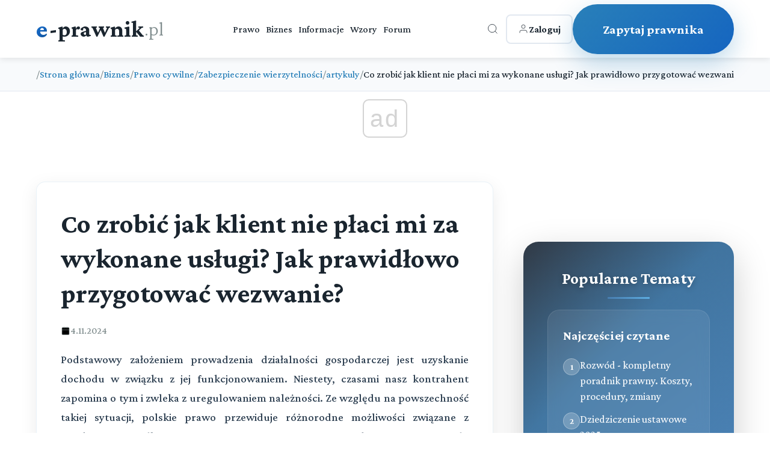

--- FILE ---
content_type: text/html; charset=utf-8
request_url: https://e-prawnik.pl/artykuly/co-zrobic-jak-klient-nie-placi-mi-za-wykonane-uslugi-jak-prawidlowo-przygotowac-wezwanie-.html
body_size: 11920
content:
<!DOCTYPE html>
<html lang="pl">
<head>
    <meta charset="UTF-8">
    <meta name="viewport" content="width=device-width, initial-scale=1.0">
    <title>Co zrobić jak klient nie płaci mi za wykonane usługi? Jak prawidłowo przygotować wezwanie? </title>
    <meta name="description" content="Podstawowy założeniem prowadzenia działalności gospodarczej jest uzyskanie dochodu w związku z jej funkcjonowaniem. Niestety, czasami nasz kontrahent zapomina o tym i zwleka z uregulowaniem należności. Ze względu na powszechność takiej sytuacji, polskie prawo przewiduje różnorodne możli">
    <meta name="keywords" content="wezwanie">
    <meta name="author" content="e-prawnik">
  
    <link rel="icon" href="/favicon.ico">
    <!-- Preload critical resources -->
    <link rel="preload" href="https://fonts.googleapis.com/css2?family=Crimson+Pro:wght@300;500;700&display=swap" as="style" onload="this.onload=null;this.rel='stylesheet'">
    <noscript><link rel="stylesheet" href="https://fonts.googleapis.com/css2?family=Crimson+Pro:wght@300;500;700&display=swap"></noscript>
             <script async src="//get.optad360.io/sf/1eea64a8-966e-11e8-b956-06048607e8f8/plugin.min.js"></script>         
        
<script  src="https://cmp.optad360.io/items/6660a835-0eaa-45ff-a62c-063a91ef8a3a.min.js"></script>
             
    <!-- DNS prefetch for external resources -->
    <link rel="dns-prefetch" href="//fonts.googleapis.com">
    <link rel="dns-prefetch" href="//static.e-prawnik.pl">

    
      <link rel="canonical" href="https://e-prawnik.pl/artykuly/co-zrobic-jak-klient-nie-placi-mi-za-wykonane-uslugi-jak-prawidlowo-przygotowac-wezwanie-.html" >
      <meta property="og:title" content="Co zrobić jak klient nie płaci mi za wykonane usługi? Jak prawidłowo przygotować wezwanie? " />
                            <meta property="og:description" content="Podstawowy założeniem prowadzenia działalności gospodarczej jest uzyskanie dochodu w związku z jej funkcjonowaniem. Niestety, czasami nasz kontrahent zapomina o tym i zwleka z uregulowaniem należności. Ze względu na powszechność takiej sytuacji, polskie prawo przewiduje różnorodne możliwości związane z egzekwowaniem długu" />
                            <meta property="og:image" content="https://static.e-prawnik.pl/public/img/img/lista_zalepka.png" />
                            <meta property="og:url" content="https://e-prawnik.pl/artykuly/co-zrobic-jak-klient-nie-placi-mi-za-wykonane-uslugi-jak-prawidlowo-przygotowac-wezwanie-.html" />
                            <meta property="og:type" content="article" />
                            <meta property="og:site_name" content="e-prawnik.pl - Porady prawne online" />
                           <meta name="twitter:card" content="summary" />
                           <meta name="twitter:site" content="@e_prawnik" />
                           <meta name="twitter:image" content="https://static.e-prawnik.pl/public/img/img/lista_zalepka.png" />
                               
                            <meta name="twitter:title" content="Co zrobić jak klient nie płaci mi za wykonane usługi? Jak prawidłowo przygotować wezwanie? " />
                            <meta name="twitter:descripton" content="Podstawowy założeniem prowadzenia działalności gospodarczej jest uzyskanie dochodu w związku z jej funkcjonowaniem. Niestety, czasami nasz kontrahent zapomina o tym i zwleka z uregulowaniem należności. Ze względu na powszechność takiej sytuacji, polskie prawo przewiduje różnorodne możliwości związane z egzekwowaniem długu" />      
                                
                            <meta name="twitter:url" content="https://e-prawnik.pl/artykuly/co-zrobic-jak-klient-nie-placi-mi-za-wykonane-uslugi-jak-prawidlowo-przygotowac-wezwanie-.html" />

                            <meta name="twitter:domain" content="e-prawnik.pl" />
                            <meta property="og:locale" content="pl_PL" />
                            <meta property="article:publisher" content="https://www.facebook.com/eprawnik/" />
                            <meta property="article:published_time" content="2016-03-07 00:00:00" />
                            <meta property="article:modified_time" content="2024-11-04 13:22:31" />
                            <meta property="article:tag" content="" />
                            <meta property="fb:pages" content="296639143810" />
                            <meta property="logo" content="https://static.e-prawnik.pl/public/img/Menu/Logo.jpg" /> 
    
         <script type="application/ld+json">
        {
          "@context": "https://schema.org",
          "@type": "Article",
          "headline": "Co zrobić jak klient nie płaci mi za wykonane usługi? Jak prawidłowo przygotować wezwanie? ",

          
          
          "image": {
            "@type": "ImageObject",
            "url": "https://static.e-prawnik.pl/public/img/img/lista_zalepka.png"

          },
          
          "datePublished": "2016-03-07 00:00:00",
          "dateModified": "2024-11-04 13:22:31",
          "description": "Podstawowy założeniem prowadzenia działalności gospodarczej jest uzyskanie dochodu w związku z jej funkcjonowaniem. Niestety, czasami nasz kontrahent zapomina o tym i zwleka z uregulowaniem należności. Ze względu na powszechność takiej sytuacji, polskie prawo przewiduje różnorodne możliwości związane z egzekwowaniem długu",
          "mainEntityOfPage": "https://e-prawnik.pl/artykuly/co-zrobic-jak-klient-nie-placi-mi-za-wykonane-uslugi-jak-prawidlowo-przygotowac-wezwanie-.html",
         "author"   :{
                "@type": "Person",
                "name": "Renata Szczepanowska","description": "Prawnik" 
            } ,  
          "publisher" : {
              "@type": "Organization",
              "name": "e-prawnik.pl",
              "logo": {
				"url": "https://e-prawnik.pl/public/img/Menu/Logo.jpg",
				"width": "293px",
				"height": "60px",
				"@type": "ImageObject"
			  }
          }

        }
    </script>
  
    	   
    <!-- Critical CSS inlined -->
    <style>
  body { 
    font-family: 'Crimson Pro', serif; 
    opacity: 0; 
    transition: opacity 0.3s ease; 
}
body.loaded { opacity: 1; }


.breadcrumbs { min-height: 50px; }
.latest-content { min-height: 600px; }
.article-title { 
    font-size: 2rem; 
    line-height: 1.3; 
    margin-bottom: 1rem; 
}
    </style>
      <!-- Non-critical CSS - loaded asynchronously -->
      
      
   <link rel="stylesheet" href="/public/2025/main/style.css?v=99">
    <noscript><link rel="stylesheet" href="/public/2025/main/style.css?v=99"></noscript>
      <script>
          
 
document.addEventListener('DOMContentLoaded', function() {
    
      
        // Animacja dla kart przy scrollu
        const observer = new IntersectionObserver((entries) => {
            entries.forEach(entry => {
                if (entry.isIntersecting) {
                    entry.target.style.opacity = '1';
                    entry.target.style.transform = 'translateY(0)';
                }
            });
        }, { threshold: 0.1 });

        // Animacje dla kart
        document.querySelectorAll('.service-card').forEach((card, index) => {
            card.style.opacity = '0';
            card.style.transform = 'translateY(30px)';
            card.style.transition = `all 0.6s ease ${index * 0.1}s`;
            observer.observe(card);
        });

        // Animacja dla CTA
//        const ctaButton = document.querySelector('.cta-button');
//        ctaButton.style.opacity = '0';
//        ctaButton.style.transform = 'translateY(30px)';
//        ctaButton.style.transition = 'all 0.8s ease 0.5s';
//        observer.observe(ctaButton);

        // Hover effect dla "Inne sprawy" karty - usunięte kliknięcie bo teraz to link
        const otherServicesCard = document.querySelector('.service-card.other-services');
        
        // Dodaj dodatkowe efekty wizualne dla kart przy hover
        document.querySelectorAll('.service-card').forEach(card => {
            card.addEventListener('mouseenter', function() {
                // Dodaj lekkie podświetlenie bordera
                if (!this.classList.contains('other-services')) {
                    this.style.borderColor = 'rgba(41, 128, 185, 0.4)';
                }
            });
            
            card.addEventListener('mouseleave', function() {
                // Przywróć oryginalny border
                if (!this.classList.contains('other-services')) {
                    this.style.borderColor = 'rgba(41, 128, 185, 0.1)';
                }
            });
        });
});  

    </script>   
    <!-- style start -->

   <!-- Google tag (gtag.js) -->
<script async src="https://www.googletagmanager.com/gtag/js?id=UA-220004-1"></script>
<script>
  window.dataLayer = window.dataLayer || [];
  function gtag(){dataLayer.push(arguments);}
  gtag('js', new Date());

  gtag('config', 'UA-220004-1');
  gtag('config', 'G-G7EKCHDYPM');
</script>




  
</head>
<body>
    
         <!-- Header -->
    <header class="header">
        <div class="container">
            <div class="header-content">
                <a href="/" class="logo">
                    <span class="e-part">e</span><span class="main-part">-prawnik</span><span class="domain">.pl</span>
                </a>
                
                <nav class="nav">
                    <a href="https://e-prawnik.pl/domowy/">Prawo</a>
                    <a href="https://e-prawnik.pl/biznes/">Biznes</a>
                    <a href="https://e-prawnik.pl/informacje/">Informacje</a>
                    <a href="https://e-prawnik.pl/wzory/">Wzory</a>
                    <a href="https://e-prawnik.pl/forum/">Forum</a>
                    <!-- Mobile menu items -->
                    <div class="mobile-menu-items">
                                                
                        
                        <a href="https://e-prawnik.pl/logowanie/" class="mobile-login-btn">
<!--                            <svg viewBox="0 0 24 24" stroke="currentColor" fill="none">
                                <path d="M20 21v-2a4 4 0 0 0-4-4H8a4 4 0 0 0-4 4v2"/>
                                <circle cx="12" cy="7" r="4"/>
                            </svg>-->
                           Zaloguj                        </a>
                        <a href="https://e-prawnik.pl/porady-prawne-online/zadaj-pytanie.html" class="mobile-cta-btn">Zadaj Pytanie</a>
                    </div>
                </nav>
                
                <div class="header-right">
                    <div class="search-container">
                        <button class="icon-btn search-btn" id="searchToggle" aria-label="Otwórz wyszukiwarkę">
                            <svg viewBox="0 0 24 24" stroke="currentColor" fill="none">
                                <circle cx="11" cy="11" r="8"/>
                                <path d="m21 21-4.35-4.35"/>
                            </svg>
                        </button>
                        
                        <div class="search-overlay" id="searchOverlay">
                            <button class="search-close" id="searchClose" aria-label="Zamknij wyszukiwarkę">×</button>
                            <form class="search-form" action="https://e-prawnik.pl/szukaj/" method="post">
                                <input type="text" name="q" class="search-input" placeholder="Wpisz czego szukasz..." autocomplete="off">
                                <button type="submit" class="search-submit">Szukaj</button>
                            </form>
                                            </div>
                    </div>
            
                    <a href="https://e-prawnik.pl/logowanie/" class="login-btn">
                        <svg viewBox="0 0 24 24" stroke="currentColor" fill="none">
                            <path d="M20 21v-2a4 4 0 0 0-4-4H8a4 4 0 0 0-4 4v2"/>
                            <circle cx="12" cy="7" r="4"/>
                        </svg>
                        <span>Zaloguj</span>
                    </a>
                    
                    <a href="https://e-prawnik.pl/porady-prawne-online/zadaj-pytanie.html" class="cta-button cta2-button" title="Zapytaj prawnika">Zapytaj prawnika</a>
                </div>
                
                <button class="mobile-menu-btn" aria-label="Menu">☰</button>
            </div>
        </div>
    </header>    
        <nav class="breadcrumbs">
        <div class="article-container">
            <ol class="breadcrumb-list">

    <li class="breadcrumb-item">
                    <span class="breadcrumb-separator">/</span>
                    <a href="https://e-prawnik.pl"  title="Strona główna">Strona główna</a>
                </li><li class="breadcrumb-item">
                    <span class="breadcrumb-separator">/</span>
                    <a href="https://e-prawnik.pl/biznes/"  title="Biznes">Biznes</a>
                </li><li class="breadcrumb-item">
                    <span class="breadcrumb-separator">/</span>
                    <a href="https://e-prawnik.pl/biznes/prawo-cywilne/"  title="Prawo cywilne">Prawo cywilne</a>
                </li><li class="breadcrumb-item">
                    <span class="breadcrumb-separator">/</span>
                    <a href="https://e-prawnik.pl/biznes/prawo-cywilne/zabezpieczenie-wierzytelnosci/"  title="Zabezpieczenie wierzytelności">Zabezpieczenie wierzytelności</a>
                </li><li class="breadcrumb-item">
                    <span class="breadcrumb-separator">/</span>
                    <a href="https://e-prawnik.pl/biznes/prawo-cywilne/zabezpieczenie-wierzytelnosci/artykuly/"  title="artykuly">artykuly</a>
                </li>                <li class="breadcrumb-item">
                    <span class="breadcrumb-separator">/</span>
                    <span class="breadcrumb-current">Co zrobić jak klient nie płaci mi za wykonane usługi? Jak prawidłowo przygotować wezwanie? </span>
                </li>            
                

            </ol>
        </div>
    </nav>
<script type="application/ld+json">{
  "@context": "http://schema.org",
  "@type": "BreadcrumbList",
  "itemListElement": [    {
      "@type": "ListItem",
      "position": 1,
      "item": {
        "@id": "https://e-prawnik.pl",
        "name": "Strona główna"
      }
    },    {
      "@type": "ListItem",
      "position": 2,
      "item": {
        "@id": "https://e-prawnik.pl/biznes/",
        "name": "Biznes"
      }
    },    {
      "@type": "ListItem",
      "position": 3,
      "item": {
        "@id": "https://e-prawnik.pl/biznes/prawo-cywilne/",
        "name": "Prawo cywilne"
      }
    },    {
      "@type": "ListItem",
      "position": 4,
      "item": {
        "@id": "https://e-prawnik.pl/biznes/prawo-cywilne/zabezpieczenie-wierzytelnosci/",
        "name": "Zabezpieczenie wierzytelności"
      }
    },    {
      "@type": "ListItem",
      "position": 5,
      "item": {
        "@id": "https://e-prawnik.pl/biznes/prawo-cywilne/zabezpieczenie-wierzytelnosci/artykuly/",
        "name": "artykuly"
      }
    },    {
      "@type": "ListItem",
      "position": 6,
      "item": {
        "@id": "https://e-prawnik.pl/artykuly/co-zrobic-jak-klient-nie-placi-mi-za-wykonane-uslugi-jak-prawidlowo-przygotowac-wezwanie-.html",
        "name": "Co zrobić jak klient nie płaci mi za wykonane usługi? Jak prawidłowo przygotować wezwanie? "
      }
    }]}</script>
  

   <section class="latest-content">
        <div class="container">

            
          
            <div class="content-with-sidebar">
                
                <div class="main-content">
		                
                <header class="article-header">
                    <h1 class="article-title">Co zrobić jak klient nie płaci mi za wykonane usługi? Jak prawidłowo przygotować wezwanie? </h1>
                      <div class="article-meta">
                        <div class="meta-item">
                            <svg viewBox="0 0 24 24">
                                <rect x="3" y="4" width="18" height="18" rx="2" ry="2"/>
                                <line x1="16" y1="2" x2="16" y2="6"/>
                                <line x1="8" y1="2" x2="8" y2="6"/>
                                <line x1="3" y1="10" x2="21" y2="10"/>
                            </svg>
                            <span>4.11.2024</span>
                        </div>

                    </div>
                </header>
                <div class="article-content">
                       
                    
                    <p>Podstawowy założeniem prowadzenia działalności gospodarczej jest uzyskanie dochodu w związku z jej funkcjonowaniem. Niestety, czasami nasz kontrahent zapomina o tym i zwleka z uregulowaniem należności. Ze względu na powszechność takiej sytuacji, polskie prawo przewiduje r&oacute;żnorodne możliwości związane z egzekwowaniem długu. Najoczywistszym rozwiązaniem, jest skierowanie sprawy do sądu, gdzie obie strony będą miały możliwość przedstawienia swoich racji. Jednak jest to dość radykalne rozwiązanie, często wiąże się z przewlekłością oraz ponoszeniem dodatkowych koszt&oacute;w. Warto wcześniej spr&oacute;bować wezwać dłużnika do zapłaty. Wezwanie jako &bdquo;łatwa windykacja&rdquo;, zmobilizuje dłużnika do uregulowania należności, a jeśli nie odniesie takiego efektu, będzie stanowić przed sądem dow&oacute;d pr&oacute;by ugodowego rozwiązania sporu.</p>
<p></p>
<p>Wezwanie do zapłaty to nic innego jak pismo kierowane do dłużnika, ponaglające do zapłaty wierzytelności.</p>
<p>Prawo nie reguluje formy prawidłowego wezwania do zapłaty. Może ono zostać wysłane mailem lub nawet smsem. Ze względu jednak na efekt jaki zmierzamy wywrzeć na dłużniku warto zastosować tradycyjną, papierową formę wezwania, i przesłać go dłużnikowi za pośrednictwem listu poleconego za zwrotnym potwierdzeniem odbioru.</p>
<p>Podobnie jak z formą, prawo nie reguluje także niezbędnych element&oacute;w wezwania. Zgodnie z przyjętą przez &nbsp;naszą kancelarię praktyką, wezwanie powinno zawierać:</p>
<ul>
<li>Data i miejsce sporządzenia wezwania;</li>
<li>Oznaczenie dłużnika; </li>
<li>Oznaczenie wierzyciela; </li>
<li>Precyzyjne określenie kwoty długu; </li>
<li>Dokładne oznaczenie podstawy roszczenia;</li>
<li>Termin pozostawiony dłużnikowi do uregulowania długu;</li>
<li>Numer rachunku bankowego, na kt&oacute;ry dłużnik ma dokonać wpłaty;</li>
<li>Konsekwencje nieuregulowania należności;</li>
<li>Podpis wierzyciela.</li>
</ul>
<p>Precyzując powyższe, dane dłużnika powinny zawierać jego dane osobowe/nazwę działalności gospodarczej oraz adres zamieszkania/siedziby. Analogicznie, te same dane powinny zostać podane przy wskazaniu wierzyciela.</p>
<p>Odnośnie określenia kwoty długu, w celu przejrzystości wezwania oraz uniknięcia nieporozumień, wezwanie powinno osobno wskazywać należność gł&oacute;wną oraz odsetki. Odsetki nie muszą być wyliczone kwotowo. Wysokość odsetek należy podać, jeżeli jest ona inna niż określona ustawą.</p>
<p>Nie bez znaczenia jest też dokładne oznaczenie podstawy roszczenia, a więc szczeg&oacute;łowe wskazanie faktury, umowy bądź innego dokumentu wskazującego istnienie należności.</p>
<p>Nie powinno dziwić, że termin pozostawiony dłużnikowi do uregulowania długu, może być dowolnie oznaczony przez wierzyciela, ze względu jednak na przyjęte w obrocie gospodarczym dobre obyczaje, mając na względzie uzasadniony interes obu stron, wynosi on zazwyczaj 7 dni od daty wystosowania wezwania.</p>
<p>Odnośnie konsekwencji nieuregulowania należności, wierzyciele zazwyczaj zamieszczają w wezwaniu dwie informację. Pierwsza wskazuje, że sprawa zostanie skierowana na drogę postępowania sądowego z zastrzeżeniem narażenia dłużnika na ponoszenie dodatkowych koszt&oacute;w sądowych i koszt&oacute;w zastępstwa procesowego. Drugim rozwiązaniem jest informacja o przekazaniu wierzytelności firmie windykacyjnej w razie nieuregulowania długu.</p>
<p>Kończąc, należy wspomnieć, że zgodnie z art. 10. 1. ustawy z dnia 8.03.2013r. o terminach zapłaty w transakcjach handlowych, w momencie gdy należność powstała z prowadzeniem działalności gospodarczej przez kontrahent&oacute;w, można obciążyć dłużnika kosztami dochodzenia takiej wierzytelności, co stanowi rekompensatę za koszty jej odzyskiwania. Kwota należności stanowi r&oacute;wnowartość kwoty 40 euro przeliczonej na złote według średniego kursu euro ogłoszonego przez Narodowy Bank Polski ostatniego dnia roboczego miesiąca poprzedzającego miesiąc, w kt&oacute;rym świadczenie pieniężne stało się wymagalne. Warto więc zapoznać się z ww. kursem, łatwo dostępnym na oficjalnej stronie internetowej Narodowego Banku Polskiego - <a href="http://www.npb.pl/">www.npb.pl</a> i wystąpić z żądaniem powyższej rekompensaty w wezwaniu do zapłaty.</p>                      
                </div>




     
 
<div class="social-share">
    <p class="share-label">Udostępnij:</p>
    
    <a href="#" class="share-btn facebook" onclick="shareOnFacebook('https://e-prawnik.pl/artykuly/co-zrobic-jak-klient-nie-placi-mi-za-wykonane-uslugi-jak-prawidlowo-przygotowac-wezwanie-.html')">
        <svg class="icon" viewBox="0 0 24 24">
            <path d="M24 12.073c0-6.627-5.373-12-12-12s-12 5.373-12 12c0 5.99 4.388 10.954 10.125 11.854v-8.385H7.078v-3.47h3.047V9.43c0-3.007 1.792-4.669 4.533-4.669 1.312 0 2.686.235 2.686.235v2.953H15.83c-1.491 0-1.956.925-1.956 1.874v2.25h3.328l-.532 3.47h-2.796v8.385C19.612 23.027 24 18.062 24 12.073z"/>
        </svg>
        Facebook
    </a>
    
    <a href="#" class="share-btn twitter" onclick="shareOnX('https://e-prawnik.pl/artykuly/co-zrobic-jak-klient-nie-placi-mi-za-wykonane-uslugi-jak-prawidlowo-przygotowac-wezwanie-.html', 'Co zrobić jak klient nie płaci mi za wykonane usługi? Jak prawidłowo przygotować wezwanie? ', 'Podstawowy założeniem prowadzenia działalności gospodarczej jest uzyskanie dochodu w związku z jej funkcjonowaniem. Niestety, czasami nasz kontrahent zapomina o tym i zwleka z uregulowaniem należności. Ze względu na powszechność takiej sytuacji, polskie prawo przewiduje różnorodne możli')">
        <svg class="icon" viewBox="0 0 24 24">
            <path d="M18.244 2.25h3.308l-7.227 8.26 8.502 11.24H16.17l-5.214-6.817L4.99 21.75H1.68l7.73-8.835L1.254 2.25H8.08l4.713 6.231zm-1.161 17.52h1.833L7.084 4.126H5.117z"/>
        </svg>
        X
    </a>
    
    <a href="#" class="share-btn linkedin" onclick="shareOnLinkedIn('https://e-prawnik.pl/artykuly/co-zrobic-jak-klient-nie-placi-mi-za-wykonane-uslugi-jak-prawidlowo-przygotowac-wezwanie-.html')">
        <svg class="icon" viewBox="0 0 24 24">
            <path d="M20.447 20.452h-3.554v-5.569c0-1.328-.027-3.037-1.852-3.037-1.853 0-2.136 1.445-2.136 2.939v5.667H9.351V9h3.414v1.561h.046c.477-.9 1.637-1.85 3.37-1.85 3.601 0 4.267 2.37 4.267 5.455v6.286zM5.337 7.433c-1.144 0-2.063-.926-2.063-2.065 0-1.138.92-2.063 2.063-2.063 1.14 0 2.064.925 2.064 2.063 0 1.139-.925 2.065-2.064 2.065zm1.782 13.019H3.555V9h3.564v11.452zM22.225 0H1.771C.792 0 0 .774 0 1.729v20.542C0 23.227.792 24 1.771 24h20.451C23.2 24 24 23.227 24 22.271V1.729C24 .774 23.2 0 22.222 0h.003z"/>
        </svg>
        LinkedIn
    </a>
    
    <a href="#" class="share-btn whatsapp" onclick="shareOnWhatsApp('https://e-prawnik.pl/artykuly/co-zrobic-jak-klient-nie-placi-mi-za-wykonane-uslugi-jak-prawidlowo-przygotowac-wezwanie-.html', 'Co zrobić jak klient nie płaci mi za wykonane usługi? Jak prawidłowo przygotować wezwanie? ', 'Podstawowy założeniem prowadzenia działalności gospodarczej jest uzyskanie dochodu w związku z jej funkcjonowaniem. Niestety, czasami nasz kontrahent zapomina o tym i zwleka z uregulowaniem należności. Ze względu na powszechność takiej sytuacji, polskie prawo przewiduje różnorodne możli')">
        <svg class="icon" viewBox="0 0 24 24">
            <path d="M17.472 14.382c-.297-.149-1.758-.867-2.03-.967-.273-.099-.471-.148-.67.15-.197.297-.767.966-.94 1.164-.173.199-.347.223-.644.075-.297-.15-1.255-.463-2.39-1.475-.883-.788-1.48-1.761-1.653-2.059-.173-.297-.018-.458.13-.606.134-.133.298-.347.446-.52.149-.174.198-.298.298-.497.099-.198.05-.371-.025-.52-.075-.149-.669-1.612-.916-2.207-.242-.579-.487-.5-.669-.51-.173-.008-.371-.01-.57-.01-.198 0-.52.074-.792.372-.272.297-1.04 1.016-1.04 2.479 0 1.462 1.065 2.875 1.213 3.074.149.198 2.096 3.2 5.077 4.487.709.306 1.262.489 1.694.625.712.227 1.36.195 1.871.118.571-.085 1.758-.719 2.006-1.413.248-.694.248-1.289.173-1.413-.074-.124-.272-.198-.57-.347m-5.421 7.403h-.004a9.87 9.87 0 01-5.031-1.378l-.361-.214-3.741.982.998-3.648-.235-.374a9.86 9.86 0 01-1.51-5.26c.001-5.45 4.436-9.884 9.888-9.884 2.64 0 5.122 1.03 6.988 2.898a9.825 9.825 0 012.893 6.994c-.003 5.45-4.437 9.884-9.885 9.884m8.413-18.297A11.815 11.815 0 0012.05 0C5.495 0 .16 5.335.157 11.892c0 2.096.547 4.142 1.588 5.945L.057 24l6.305-1.654a11.882 11.882 0 005.683 1.448h.005c6.554 0 11.89-5.335 11.893-11.893A11.821 11.821 0 0020.89 3.488"/>
        </svg>
        WhatsApp
    </a>
    
    <a href="#" class="share-btn email" onclick="shareViaEmail('https://e-prawnik.pl/artykuly/co-zrobic-jak-klient-nie-placi-mi-za-wykonane-uslugi-jak-prawidlowo-przygotowac-wezwanie-.html', 'Co zrobić jak klient nie płaci mi za wykonane usługi? Jak prawidłowo przygotować wezwanie? ', 'Podstawowy założeniem prowadzenia działalności gospodarczej jest uzyskanie dochodu w związku z jej funkcjonowaniem. Niestety, czasami nasz kontrahent zapomina o tym i zwleka z uregulowaniem należności. Ze względu na powszechność takiej sytuacji, polskie prawo przewiduje różnorodne możli')">
        <svg class="icon" viewBox="0 0 24 24">
            <path d="M24 5.457v13.909c0 .904-.732 1.636-1.636 1.636h-3.819V11.73L12 16.64l-6.545-4.91v9.273H1.636A1.636 1.636 0 0 1 0 19.366V5.457c0-.904.732-1.636 1.636-1.636h3.819v.273L12 10.092l6.545-5.998v-.273h3.819c.904 0 1.636.732 1.636 1.636z"/>
        </svg>
        Email
    </a>
</div> <div class="author-info-box"><div class="author-avatar" style="background-size: cover;background-position: center top;background-image: url('https://static.e-prawnik.pl/img3/kancelarie/f/renata-szczepanowska.png');"></div><div class="author-details"><h4> <a href="http://e-prawnik.pl/kancelaria/renata-szczepanowska/">Renata Szczepanowska - Radca Prawny</a></h4></div></div><div class="related-articles">
                    <h3 class="related-title">Powiązane artykuły</h3>
                    <div class="related-grid"><a href="/artykuly/kto-moze-przejsc-na-emeryture-pomostowa.html" title="Emerytura pomostowa 2025 - Komu przysługuje i na jakich warunkach?" class="related-item">
                            <h5>Emerytura pomostowa 2025 - Komu przysługuje i na jakich warunkach?</h5>
                            <p>Emerytura pomostowa 2025 - sprawdź kto ma prawo do wcześniejszej emerytury. Warunki, wysokość świadczenia, dokumenty potrzebne do wniosku. Aktualne przepisy po zmianach. </p>
                             
                        </a><a href="/artykuly/jak-zawrzec-umowe-o-dzielo.html" title="Umowa o dzieło 2025 - na czym polega i jak zawrzeć?" class="related-item">
                            <h5>Umowa o dzieło 2025 - na czym polega i jak zawrzeć?</h5>
                            <p>Kompleksowy przewodnik po umowie o dzieło w 2025 roku. Dowiedz się o nowych zmianach, ozusowaniu, różnicach wobec umowy zlecenie i jak prawidłowo zawrzeć umowę o dzieło. </p>
                             
                        </a><a href="/artykuly/jak-zglosic-wyjazd-za-granice.html" title="Jak zgłosić wyjazd za granicę?" class="related-item">
                            <h5>Jak zgłosić wyjazd za granicę?</h5>
                            <p>Każdy, kto wyjeżdża za granicę na dłużej niż 6 miesięcy bądź planuje na stałe wyjechać z Polski, musi zgłosić sw&oacute;j wyjazd najp&oacute;źniej w dniu, w kt&oacute;rym opuszcza kraj. (...) </p>
                             
                        </a><a href="/artykuly/kupujemy-mieszkanie-u-notariusza.html" title="Kupujemy mieszkanie - u notariusza | Kompletny poradnik" class="related-item">
                            <h5>Kupujemy mieszkanie - u notariusza | Kompletny poradnik</h5>
                            <p>Wszystko co musisz wiedzieć o wizycie u notariusza przy zakupie mieszkania w 2025 roku. Dokumenty, koszty, obowiązki notariusza i najważniejsze zmiany prawne. </p>
                             
                        </a><a href="/artykuly/zadatek-jako-sposob-zabezpieczenia-realizacji-umowy.html" title="Zadatek w 2025 roku - Definicja, wysokość i skutki" class="related-item">
                            <h5>Zadatek w 2025 roku - Definicja, wysokość i skutki</h5>
                            <p>Wszystko o zadatku w 2025 roku: definicja, wysokość, skutki prawne, różnice z zaliczką. Kompletny przewodnik z przykładami praktycznymi i aktualnym prawem. </p>
                             
                        </a><a href="/artykuly/zgloszenie-przestepstwa.html" title="Jak zgłosić przestępstwo?" class="related-item">
                            <h5>Jak zgłosić przestępstwo?</h5>
                            <p>Jeśli dana osoba jest świadkiem albo ofiarą przestępstwa, np.&nbsp;ktoś ukradł jej samoch&oacute;d&nbsp;albo rower&nbsp;ktoś ją oszukał, to może ona zgłosić takie zdarzenie na policji albo (...) </p>
                             
                        </a><a href="/artykuly/jak-odwolac-sie-od-mandatu-drogowego.html" title="Jak odwołać się od mandatu drogowego?" class="related-item">
                            <h5>Jak odwołać się od mandatu drogowego?</h5>
                            <p>Sprawdź jak skutecznie odwołać się od mandatu drogowego w 2025 roku. Praktyczny przewodnik krok po kroku, wzór wniosku oraz terminy odwołania. </p>
                             
                        </a><a href="/artykuly/mozliwosc-zlecenia-przesluchania-swiadka-w-sadzie-wlasciwym-dla-jego-miejsca-zamieszkania-w.html" title="Możliwość zlecenia przesłuchania świadka w sądzie właściwym dla jego miejsca zamieszkania w trybie pomocy sądowej" class="related-item">
                            <h5>Możliwość zlecenia przesłuchania świadka w sądzie właściwym dla jego miejsca zamieszkania w trybie pomocy sądowej</h5>
                            <p>Przewodnik po przesłuchaniu świadka w trybie pomocy sądowej. Dowiedz się kiedy świadek może być przesłuchany w sądzie właściwym dla miejsca zamieszkania, jakie są warunki i procedury oraz nowe (...) </p>
                             
                        </a><a href="/artykuly/immisje-czyli-co-zrobic-jezeli-sasiad-zakloca-korzystanie-z-mieszkania-lub-dzialki.html" title="Immisje - czyli co zrobić, jeżeli sąsiad zakłóca korzystanie z mieszkania lub działki?" class="related-item">
                            <h5>Immisje - czyli co zrobić, jeżeli sąsiad zakłóca korzystanie z mieszkania lub działki?</h5>
                            <p>Kompleksowy przewodnik po immisjach sąsiedzkich w 2025 roku. Dowiedz się jak skutecznie bronić się przed uciążliwymi sąsiadami, jakie przysługują Ci prawa i jak dochodzić odszkodowań. </p>
                             
                        </a><a href="/artykuly/posiadanie-psa.html" title="Opłata za posiadanie psa" class="related-item">
                            <h5>Opłata za posiadanie psa</h5>
                            <p>Niekt&oacute;re gminy wymagają opłaty za posiadanie tych zwierząt. Sprawdź, czy powinieneś zapłacić i na jakich zasadach. </p>
                             
                        </a></div>
                </div>            

            </article>

 
  


<!--- stary szablon --->

 
                </div>
           
<div class="sidebar-container">
        <aside class="sidebar">
            <h3>Popularne Tematy</h3>
            
            <!-- Popular Topics Section -->
            <div class="popular-section">
                <h4>Najczęściej czytane</h4>
                <div class="popular-item">
                    <div class="popular-number">1</div>
                    <a href="https://e-prawnik.pl/artykuly/rozwod.html">Rozwód - kompletny poradnik prawny. Koszty, procedury, zmiany</a>
                </div>
                <div class="popular-item">
                    <div class="popular-number">2</div>
                    <a href="https://e-prawnik.pl/artykuly/porzadek-dziedziczenia-czyli-kto-i-w-jaki-sposob-dziedziczy-po-zmarlym-jesli-nie-pozostawil-on.html">Dziedziczenie ustawowe 2025</a>
                </div>
                <div class="popular-item">
                    <div class="popular-number">3</div>
                    <a href="https://e-prawnik.pl/artykuly/kiedy-mozna-stac-sie-wlascicielem-przez-zasiedzenie-1.html">Zasiedzenie nieruchomości i rzeczy ruchomych</a>
                </div>
                <div class="popular-item">
                    <div class="popular-number">4</div>
                    <a href="https://e-prawnik.pl/artykuly/jak-reklamowac-obuwie.html">Reklamacja obuwia 2025 - Jak skutecznie reklamować buty?</a>
                </div>
                <div class="popular-item">
                    <div class="popular-number">5</div>
                    <a href="https://e-prawnik.pl/artykuly/obowiazek-alimentacyjny-rodzicow-wzgledem-dzieci-od-a-do-z.html">Alimenty na dziecko - Kompletny przewodnik prawny</a>
                </div>
            </div>
                        
                     <a href="https://e-prawnik.pl/porady-prawne-online/zapytaj-prawnika.html" title="Porady prawne dla Ciebie i Twojej firmy">
    <img loading="lazy" src="/public/staticfiles/img4/ep/porady_prawne_online_v3.jpg" height="225" width="270" alt="Porady prawne dla Ciebie i Twojej firmy">
    </a>
        </aside>

    </div>

        

            </div>
          </div>
    </section>  
    
<section class="stats">
        <div class="container">
            <div class="stats-grid">
                <div class="stat-item" style="opacity: 1; transform: translateY(0px); transition: 0.8s;">
                    <h3>23 lata</h3>
                    <p>Doświadczenia</p>
                </div>
                <div class="stat-item" style="opacity: 1; transform: translateY(0px); transition: 0.8s;">
                    <h3>120&nbsp;000+</h3>
                    <p>Udzielonych Porad</p>
                </div>
                <div class="stat-item" style="opacity: 1; transform: translateY(0px); transition: 0.8s;">
                    <h3>55&nbsp;000+</h3>
                    <p>Zadowolonych Klientów</p>
                </div>
                <div class="stat-item" style="opacity: 1; transform: translateY(0px); transition: 0.8s;">
                    <h3>98%</h3>
                    <p>Pozytywnych Opinii</p>
                </div>
            </div>
        </div>
    </section>   <!-- Services Section -->

           

                <!-- Rozwody -->
                
                
    <section class="services-section">
           <div class="container">                           
                       <h2 class="services-title">Pomoc Prawna Online w sprawach:</h2>
            <div class="services-grid"><a href="/uslugi-prawne/nieruchomosci.html" class="service-card">            <div class="service-icon">
                <svg viewBox="0 0 24 24">
                    <path d="M3 9l9-7 9 7v11a2 2 0 0 1-2 2H5a2 2 0 0 1-2-2z"/>
                    <polyline points="9,22 9,12 15,12 15,22"/>
                </svg>
            </div>
            <h3>Nieruchomości</h3>
            <p>Kompleksowa obsługa prawna w zakresie nieruchomości - bezpieczny zakup i sprzedaż, umowy deweloperskie, zasiedzenie</p> 
                </a><a href="/uslugi-prawne/spory-sasiedzi.html" class="service-card">            <div class="service-icon">
                <svg viewBox="0 0 24 24">
                    <path d="M8 6l4-4 4 4"/>
                    <path d="M4 14l4-4 4 4"/>
                    <path d="M16 14l4-4 4 4"/>
                    <rect x="6" y="14" width="4" height="6"/>
                    <rect x="14" y="14" width="4" height="6"/>
                </svg>
            </div>
            <h3>Spory Sąsiedzkie</h3>
            <p>Kompleksowa obsługa prawna w sporach sąsiedzkich - immisje, granice, służebności, konflikty we wspólnotach mieszkaniowych</p> 
                </a><a href="/uslugi-prawne/umowy.html" class="service-card">            <div class="service-icon">
                <svg viewBox="0 0 24 24">
                    <path d="M14 2H6a2 2 0 0 0-2 2v16a2 2 0 0 0 2 2h12a2 2 0 0 0 2-2V8z"/>
                    <polyline points="14,2 14,8 20,8"/>
                    <line x1="16" y1="13" x2="8" y2="13"/>
                    <line x1="16" y1="17" x2="8" y2="17"/>
                </svg>
            </div>
            <h3>Umowy i Kontrakty</h3>
            <p>Kompleksowa obsługa prawna w zakresie umów - przygotowanie, analiza, negocjacje. Bezpieczeństwo prawne i optymalizacja</p> 
                </a><a href="/uslugi-prawne/odszkodowania.html" class="service-card">            <div class="service-icon">
                <svg viewBox="0 0 24 24">
                    <circle cx="12" cy="12" r="10"/>
                    <path d="M9,9h0a3,3,0,0,1,5.12,2.12,3,3,0,0,1-3.12,3.88"/>
                    <circle cx="12" cy="17" r="0.5"/>
                </svg>
            </div>
            <h3>Odszkodowania</h3>
            <p>Kompleksowa obsługa prawna w sprawach o odszkodowanie - wypadki komunikacyjne, błędy medyczne, naruszenia dóbr osobistych</p> 
                </a><a href="/uslugi-prawne/reklamacje.html" class="service-card">            <div class="service-icon">
                <svg viewBox="0 0 24 24">
                    <path d="M12 22s8-4 8-10V5l-8-3-8 3v7c0 6 8 10 8 10z"/>
                    <polyline points="9,12 11,14 16,9"/>
                </svg>
            </div>
            <h3>Reklamacje i Prawa Konsumenta</h3>
            <p>Kompleksowa obsługa prawna w sprawach reklamacji, rękojmi, gwarancji i ochrony praw konsumenta</p> 
                </a>
                
                <!-- Inne sprawy - specjalna karta -->
                <a href="https://e-prawnik.pl/uslugi-prawne/" class="service-card other-services">
                    <div class="service-icon">
                        <svg viewBox="0 0 24 24">
                            <circle cx="12" cy="12" r="1"/>
                            <circle cx="19" cy="12" r="1"/>
                            <circle cx="5" cy="12" r="1"/>
                            <path d="M12 2v4"/>
                            <path d="M12 18v4"/>
                            <path d="M4.93 4.93l2.83 2.83"/>
                            <path d="M16.24 16.24l2.83 2.83"/>
                            <path d="M2 12h4"/>
                            <path d="M18 12h4"/>
                            <path d="M4.93 19.07l2.83-2.83"/>
                            <path d="M16.24 7.76l2.83-2.83"/>
                        </svg>
                    </div>
                    <h3>Inne Sprawy Prawne</h3>
                    <p>Zobacz pełną ofertę naszych usług prawnych.</p>
                </a>
            </div>
            
            
                        
        

            
            <!-- Duży CTA Button -->
            <div class="cta-section">
                <h3 class="cta-title">Masz Problem Prawny?</h3>
                <p class="cta-subtitle">Napisz do nas i otrzymaj profesjonalną poradę prawną od naszych ekspertów.</p>
                
                <a href="https://e-prawnik.pl/porady-prawne-online/zadaj-pytanie.html" class="cta-button">
                    <svg viewBox="0 0 24 24">
                        <circle cx="12" cy="12" r="10"/>
                        <path d="M9,9h0a3,3,0,0,1,5.12,2.12,3,3,0,0,1-3.12,3.88"/>
                        <circle cx="12" cy="17" r="0.5"/>
                    </svg>
                    Zadaj Pytanie Prawne
                </a>
            </div>
            </div>
        </section>   <footer class="footer">
        <div class="container">
            <div class="footer-content">
                <div class="footer-section">
                    <h4>e-prawnik.pl</h4>
                    <p>Profesjonalne porady prawne online od 2002 roku. Zaufane źródło wiedzy prawnej dla tysięcy Polaków. Nasz zespół doświadczonych prawników pomoże Ci w każdej sprawie.</p>
                    
                    <div style="margin-top: 25px;">
                        <h4 style="margin-bottom: 15px;">Legalsupport sp. z o.o.</h4>
                        <p>ul. Św. Filipa 23/3</p>
                        <p>31-150 Kraków</p>
<p>NIP: 676-21-64-973</p>
<p>Regon: 357215830</p>
<p>KRS 0000108190 - Sąd Rejonowy dla Krakowa Śródmieścia w Krakowie</p>
<p>Kapitał zakładowy: 683 000 zł</p>
<p>Nr konta: 41 1140 1140 0000 2119 9600 1003</p>
                    </div>
                </div>
                
                <div class="footer-section">
                    <h4>Serwis</h4>
                    <a href="https://e-prawnik.pl/inne/strona/regulamin.html">Regulamin</a>
                    <a href="https://e-prawnik.pl/inne/strona/polityka-prywatnosci.html">Polityka prywatności</a>
                    <a href="https://e-prawnik.pl/inne/strona/kontakt.html">Kontakt</a>
                    <a href="mailto:biuro@e-prawnik.pl">biuro@e-prawnik.pl</a>
                    <div style="margin-top: 20px; padding: 15px; background: rgba(255,255,255,0.05); border-radius: 8px;">
                        <p style="color: white; font-size: 0.9rem; margin: 0;"><strong>Infolinia:</strong>+48 882 552 524</p>
                        <p style="color: #a0aec0; font-size: 0.85rem; margin: 5px 0 0 0;">pon-pt 8:00-16:00</p>
                    </div>


                </div>
                


            </div>
            
            <div class="footer-bottom">
                <p>&copy; 2025 e-prawnik.pl. Wszystkie prawa zastrzeżone.</p>
            </div>
        </div>
    </footer>


    <script type="application/ld+json">
    {
        "@context": "https://schema.org",
        "@type": "Organization",
        "name": "e-prawnik.pl",
        "url": "https://e-prawnik.pl",
        "logo": "https://e-prawnik.pl/logo.png",
        "description": "Profesjonalne porady prawne online od ekspertów prawnych",
        "address": {
            "@type": "PostalAddress",
            "addressCountry": "PL"
        },
        "contactPoint": {
            "@type": "ContactPoint",
            "telephone": "+48 882 552 524",
            "contactType": "Customer Service",
            "availableLanguage": "Polish"
        },
        "sameAs": [
            "https://facebook.com/eprawnik"
        ]
    }
    </script>

    <!-- Critical resource hints for performance -->
    <link rel="prefetch" href="/public/2025/main/style.css?v=88">
    <link rel="preconnect" href="https://static.e-prawnik.pl">
     <script src="/public/2025/main/script.js?v=68"></script>
  <style>

    </style> 
    <script>
document.addEventListener('DOMContentLoaded', function() {
    document.body.classList.add('loaded');
});
</script>



    <div class="sticky-form" id="stickyForm">
        <button class="sticky-form-close" onclick="closeStickyForm()">&times;</button>
        <div class="sticky-form-content">
            <div class="sticky-form-text">
                <div class="sticky-form-title">Potrzebujesz pomocy prawnej?</div>
                
            </div>
            <a href="https://e-prawnik.pl/porady-prawne-online/zadaj-pytanie.html" class="sticky-form-button">Zapytaj prawnika online</a>
        </div>
    </div>
    
    <!-- FLOATING HELP BUTTON -->
    <button class="floating-help-button" id="floatingButton" onclick="reopenStickyForm()">
        ?
    </button>
    <script type="text/javascript">
        var _smid = "1t6fpzvlo65dlo9n";
        var _smapp = 1;
        (function(w, r, a, sm, s ) {
            w['SalesmanagoObject'] = r;
            w[r] = w[r] || function () {( w[r].q = w[r].q || [] ).push(arguments)};
            sm = document.createElement('script'); sm.type = 'text/javascript'; sm.async = true; sm.src = a;
            s = document.getElementsByTagName('script')[0];
            s.parentNode.insertBefore(sm, s);
        })(window, 'sm', ('https:' == document.location.protocol ? 'https://' : 'http://') + 'www.salesmanago.pl/static/sm.js');
    </script>    
</body>
</html>

--- FILE ---
content_type: text/html; charset=utf-8
request_url: https://www.google.com/recaptcha/api2/aframe
body_size: 266
content:
<!DOCTYPE HTML><html><head><meta http-equiv="content-type" content="text/html; charset=UTF-8"></head><body><script nonce="9dz4cMZ8LQ-oaohnFivxRw">/** Anti-fraud and anti-abuse applications only. See google.com/recaptcha */ try{var clients={'sodar':'https://pagead2.googlesyndication.com/pagead/sodar?'};window.addEventListener("message",function(a){try{if(a.source===window.parent){var b=JSON.parse(a.data);var c=clients[b['id']];if(c){var d=document.createElement('img');d.src=c+b['params']+'&rc='+(localStorage.getItem("rc::a")?sessionStorage.getItem("rc::b"):"");window.document.body.appendChild(d);sessionStorage.setItem("rc::e",parseInt(sessionStorage.getItem("rc::e")||0)+1);localStorage.setItem("rc::h",'1768734828964');}}}catch(b){}});window.parent.postMessage("_grecaptcha_ready", "*");}catch(b){}</script></body></html>

--- FILE ---
content_type: application/javascript; charset=utf-8
request_url: https://fundingchoicesmessages.google.com/f/AGSKWxW7uWbCRdCGnFhc6DglX2VrdBbh_iHMse3K-hZ3Cc5ERNAR6vHNzvisud5dT9qpkJ1KNqTWK6TfrNTOMZ7DKqq12TOf1nq4xowjfCrSrvDEeOifQ_Wnc1AZf8JU4sLb7jMN9Yo=?fccs=W251bGwsbnVsbCxudWxsLG51bGwsbnVsbCxudWxsLFsxNzY4NzM0ODIzLDk3ODAwMDAwMF0sbnVsbCxudWxsLG51bGwsW251bGwsWzddXSwiaHR0cHM6Ly9lLXByYXduaWsucGwvYXJ0eWt1bHkvY28tenJvYmljLWphay1rbGllbnQtbmllLXBsYWNpLW1pLXphLXd5a29uYW5lLXVzbHVnaS1qYWstcHJhd2lkbG93by1wcnp5Z290b3dhYy13ZXp3YW5pZS0uaHRtbCIsbnVsbCxbWzgsIk05bGt6VWFaRHNnIl0sWzksImVuLVVTIl0sWzE5LCIyIl0sWzE3LCJbMF0iXSxbMjQsIiJdLFsyOSwiZmFsc2UiXV1d
body_size: -223
content:
if (typeof __googlefc.fcKernelManager.run === 'function') {"use strict";this.default_ContributorServingResponseClientJs=this.default_ContributorServingResponseClientJs||{};(function(_){var window=this;
try{
var OH=function(a){this.A=_.t(a)};_.u(OH,_.J);var PH=_.Zc(OH);var QH=function(a,b,c){this.B=a;this.params=b;this.j=c;this.l=_.F(this.params,4);this.o=new _.bh(this.B.document,_.O(this.params,3),new _.Og(_.Ok(this.j)))};QH.prototype.run=function(){if(_.P(this.params,10)){var a=this.o;var b=_.ch(a);b=_.Jd(b,4);_.gh(a,b)}a=_.Pk(this.j)?_.Xd(_.Pk(this.j)):new _.Zd;_.$d(a,9);_.F(a,4)!==1&&_.H(a,4,this.l===2||this.l===3?1:2);_.Dg(this.params,5)&&(b=_.O(this.params,5),_.fg(a,6,b));return a};var RH=function(){};RH.prototype.run=function(a,b){var c,d;return _.v(function(e){c=PH(b);d=(new QH(a,c,_.A(c,_.Nk,2))).run();return e.return({ia:_.L(d)})})};_.Rk(8,new RH);
}catch(e){_._DumpException(e)}
}).call(this,this.default_ContributorServingResponseClientJs);
// Google Inc.

//# sourceURL=/_/mss/boq-content-ads-contributor/_/js/k=boq-content-ads-contributor.ContributorServingResponseClientJs.en_US.M9lkzUaZDsg.es5.O/d=1/exm=kernel_loader,loader_js_executable/ed=1/rs=AJlcJMzanTQvnnVdXXtZinnKRQ21NfsPog/m=web_iab_tcf_v2_signal_executable
__googlefc.fcKernelManager.run('\x5b\x5b\x5b8,\x22\x5bnull,\x5b\x5bnull,null,null,\\\x22https:\/\/fundingchoicesmessages.google.com\/f\/AGSKWxVckWru31MSJ1GAyJ15-QJdwXx5FJCc3x_JvnUaa4loPNamS-tr9HejipxvAdxunZeEFXw08p2X29d0IH5uvMHX9mVuYg3XGuuGu63K0jEiAuONh9dxCuga889Sdl7J12mKxCc\\\\u003d\\\x22\x5d,null,null,\x5bnull,null,null,\\\x22https:\/\/fundingchoicesmessages.google.com\/el\/AGSKWxXgHelkKIuZ39owI2LFr5Lx91VohVtAJrAFAlpb3-urLlEdv_cbE2Y1mBO7rGhLMhNj_9u1_e7hJGg3CVekW5jp1dYUbx5cuqW9xYRYLe5V284D1l-OyodcNpxkNzzRfUxVU10\\\\u003d\\\x22\x5d,null,\x5bnull,\x5b7\x5d\x5d\x5d,\\\x22e-prawnik.pl\\\x22,1,\\\x22en\\\x22,null,null,null,null,1\x5d\x22\x5d\x5d,\x5bnull,null,null,\x22https:\/\/fundingchoicesmessages.google.com\/f\/AGSKWxU4mHdkUNwhYhpAMvqeLUK2CTVG9CRz52Yg_IVu1UcfsK8HJ8mOiQRnYva3cj3RYiymxNb0iyl59pt-t625dEJlj080Qbs20XV9ppFg1H2VdjC2mmnQt80ftUIYlu_y1bXq26M\\u003d\x22\x5d\x5d');}

--- FILE ---
content_type: application/javascript; charset=utf-8
request_url: https://fundingchoicesmessages.google.com/f/AGSKWxWLtJ30G-IARw4qXkLFaSXxCCVmgkn4aMn6XhBQKbSamv7DWr9JpM7t1fz5OhaC9uFEGqDAWGlXf5-BXzAzEW68dNVbm7jw1NpdCf5NIlatBa7WZ_qeohTQwbkmy13BYlQZfXeL9Pc5txGPkw5SVPE6oRcIRGVRfJ401uSkABRlQDh-000_R4u5YQ==/_/adscripts1..js?dfp=/wppas_/adspd.=js_ads&
body_size: -1290
content:
window['d2b5f095-3659-48a3-9c34-35720f783a4e'] = true;

--- FILE ---
content_type: application/x-javascript
request_url: https://e-prawnik.pl/public/2025/main/script.js?v=68
body_size: 5583
content:


        
            // Cache DOM elements
        const searchToggle = document.getElementById('searchToggle');
        const searchOverlay = document.getElementById('searchOverlay');
        const searchClose = document.getElementById('searchClose');
        const searchInput = document.querySelector('.search-input');
        const mobileMenuBtn = document.querySelector('.mobile-menu-btn');
        const nav = document.querySelector('.nav');
        const mobileMenuItems = document.querySelector('.mobile-menu-items');
        
        // Q&A Toggle functionality - optimized
        function toggleAnswer(qaItem) {
            const answer = qaItem.querySelector('.qa-answer');
            const toggle = qaItem.querySelector('.qa-toggle');
            const isActive = answer.classList.contains('active');
            
            // Close others (optional)
            document.querySelectorAll('.qa-answer.active').forEach(activeAnswer => {
                if (activeAnswer !== answer) {
                    activeAnswer.classList.remove('active');
                    activeAnswer.parentElement.querySelector('.qa-toggle').classList.remove('active');
                }
            });
            
            // Toggle current
            if (isActive) {
                answer.classList.remove('active');
                toggle.classList.remove('active');
            } else {
                answer.classList.add('active');
                toggle.classList.add('active');
            }
        }

        // Search functionality - optimized
        if (searchToggle && searchOverlay) {
            searchToggle.addEventListener('click', function(e) {
                e.stopPropagation();
                searchOverlay.classList.toggle('active');
                if (searchOverlay.classList.contains('active')) {
                    searchInput.focus();
                }
            });

            if (searchClose) {
                searchClose.addEventListener('click', function() {
                    searchOverlay.classList.remove('active');
                });
            }

            // Close search when clicking outside
            document.addEventListener('click', function(e) {
                if (!searchOverlay.contains(e.target) && !searchToggle.contains(e.target)) {
                    searchOverlay.classList.remove('active');
                }
            });

            // Search suggestions
            document.querySelectorAll('.search-suggestion').forEach(suggestion => {
                suggestion.addEventListener('click', function() {
                    const query = this.getAttribute('data-query');
                    searchInput.value = query;
                    document.querySelector('.search-form').submit();
                });
            });
        }

        // Mobile menu functionality - optimized
        if (mobileMenuBtn && nav) {
            mobileMenuBtn.addEventListener('click', function() {
                nav.classList.toggle('mobile-open');
                if (nav.classList.contains('mobile-open')) {
                    mobileMenuItems.classList.add('show');
                } else {
                    mobileMenuItems.classList.remove('show');
                }
            });
        }

        // Hero Step Functionality - optimized
        let currentStep = 1;
        const totalSteps = 4;
        let autoPlay = true;
        
        // Watermark SVG content for each step - cached
        const watermarks = {
            1: { 
                icon1: `<path d="M12 2L13 7H17L19 9L17 11H7L5 9L7 7H11L12 2Z"/><circle cx="8" cy="15" r="4"/><circle cx="16" cy="15" r="4"/><path d="M12 7V22"/><path d="M8 11L8 19"/><path d="M16 11L16 19"/>`,
                icon2: `<path d="M8 3H16C18 3 19 4 19 6C19 8 18 9 16 9H12V21"/><path d="M12 9C10 9 8 8 8 6C8 4 10 3 12 3"/><path d="M15 9V21"/>`
            },
            2: { 
                icon1: `<path d="M14 2H6C5.46957 2 4.96086 2.21071 4.58579 2.58579C4.21071 2.96086 4 3.46957 4 4V20C4 20.5304 4.21071 21.0391 4.58579 21.4142C4.96086 21.7893 5.46957 22 6 22H18C18.5304 22 19.0391 21.7893 19.4142 21.4142C19.7893 21.0391 20 20.5304 20 20V8L14 2Z"/><polyline points="14,2 14,8 20,8"/><line x1="16" y1="13" x2="8" y2="13"/><line x1="16" y1="17" x2="8" y2="17"/><polyline points="10,9 9,9 8,9"/>`,
                icon2: `<path d="M17 3C17.5304 3 18.0391 3.21071 18.4142 3.58579C18.7893 3.96086 19 4.46957 19 5V19C19 19.5304 18.7893 20.0391 18.4142 20.4142C18.0391 20.7893 17.5304 21 17 21H7C6.46957 21 5.96086 20.7893 5.58579 20.4142C5.21071 20.0391 5 19.5304 5 19V5C5 4.46957 5.21071 3.96086 5.58579 3.58579C5.96086 3.21071 6.46957 3 7 3H17Z"/><path d="M9 9H15"/><path d="M9 13H15"/><path d="M9 17H13"/>`
            },
            3: { 
                icon1: `<circle cx="12" cy="12" r="10"/><path d="M16 8L8 16"/><path d="M8 8H16V16"/>`,
                icon2: `<circle cx="12" cy="12" r="10"/><polyline points="12,6 12,12 16,14"/>`
            },
            4: { 
                icon1: `<path d="M14 2H6C5.46957 2 4.96086 2.21071 4.58579 2.58579C4.21071 2.96086 4 3.46957 4 4V20C4 20.5304 4.21071 21.0391 4.58579 21.4142C4.96086 21.7893 5.46957 22 6 22H18C18.5304 22 19.0391 21.7893 19.4142 21.4142C19.7893 21.0391 20 20.5304 20 20V8L14 2Z"/><polyline points="14,2 14,8 20,8"/><line x1="16" y1="13" x2="8" y2="13"/><line x1="16" y1="17" x2="8" y2="17"/><polyline points="10,9 9,9 8,9"/>`,
                icon2: `<polyline points="20,6 9,17 4,12"/>`
            }
        };
        
        // Cache watermark elements
        const watermark1 = document.getElementById('watermark-1');
        const watermark2 = document.getElementById('watermark-2');
        
        function showStep(stepNumber) {
            // Stop auto-play when user interacts
            autoPlay = false;
            
            // Hide all steps
            document.querySelectorAll('.instruction-step').forEach(step => {
                step.classList.remove('active');
            });
            
            // Hide all dots
            document.querySelectorAll('.step-dot').forEach(dot => {
                dot.classList.remove('active');
            });
            
            // Show selected step
            const selectedStep = document.getElementById(`step-${stepNumber}`);
            const selectedDot = document.querySelectorAll('.step-dot')[stepNumber - 1];
            
            if (selectedStep && selectedDot) {
                selectedStep.classList.add('active');
                selectedDot.classList.add('active');
            }
            
            // Update watermarks
            if (watermarks[stepNumber] && watermark1 && watermark2) {
                watermark1.innerHTML = watermarks[stepNumber].icon1;
                watermark2.innerHTML = watermarks[stepNumber].icon2;
            }
            
            currentStep = stepNumber;
        }
        
        function nextStep() {
            if (!autoPlay) return;
            
            currentStep++;
            if (currentStep > totalSteps) {
                currentStep = 1;
            }
            
            showStep(currentStep);
        }
        
        // Auto-advance every 6 seconds - using requestAnimationFrame for better performance
        let autoAdvanceTimer = setInterval(nextStep, 6000);
        
        // Resume auto-play after 12 seconds of no interaction
        document.addEventListener('click', function() {
            clearInterval(autoAdvanceTimer);
            setTimeout(() => {
                autoPlay = true;
                autoAdvanceTimer = setInterval(nextStep, 6000);
            }, 12000);
        });

        // Newsletter form submission - optimized
//        document.querySelector('.newsletter-form').addEventListener('submit', function(e) {
//            e.preventDefault();
//            const email = this.querySelector('input[type="email"]').value;
//            if (email) {
//                // Show success message
//                const button = this.querySelector('button');
//                const originalText = button.textContent;
//                button.textContent = 'Zapisano!';
//                button.style.background = 'rgba(46, 204, 113, 0.8)';
//                
//                setTimeout(() => {
//                    button.textContent = originalText;
//                    button.style.background = '';
//                    this.querySelector('input[type="email"]').value = '';
//                }, 2000);
//            }
//        });

        // Intersection Observer for animations - more efficient than scroll events
        if ('IntersectionObserver' in window) {
            const observer = new IntersectionObserver((entries) => {
                entries.forEach(entry => {
                    if (entry.isIntersecting) {
                        entry.target.style.opacity = '1';
                        entry.target.style.transform = 'translateY(0)';
                        observer.unobserve(entry.target); // Stop observing once animated
                    }
                });
            }, { 
                threshold: 0.1,
                rootMargin: '50px'
            });

            // Animate elements
            document.querySelectorAll('.row-article, .qa-item, .featured-item, .service-card, .stat-item').forEach(element => {
                element.style.opacity = '0';
                element.style.transform = 'translateY(30px)';
                element.style.transition = 'all 0.8s ease';
                observer.observe(element);
            });
        }

        // Stats counter animation - optimized with RAF
        function animateStats() {
            const statItems = document.querySelectorAll('.stat-item h3');
            const observer = new IntersectionObserver((entries) => {
                entries.forEach(entry => {
                    if (entry.isIntersecting) {
                        const target = entry.target;
                        const text = target.textContent;
                        const number = parseInt(text.replace(/[^\d]/g, ''));
                        const suffix = text.replace(/[\d,]/g, '');
                        
                        let current = 0;
                        const increment = number / 60; // Smooth 60 frame animation
                        
                        function updateCounter() {
                            current += increment;
                            if (current >= number) {
                                current = number;
                                target.textContent = Math.floor(current).toLocaleString() + suffix;
                                return;
                            }
                            target.textContent = Math.floor(current).toLocaleString() + suffix;
                            requestAnimationFrame(updateCounter);
                        }
                        
                        requestAnimationFrame(updateCounter);
                        observer.unobserve(target);
                    }
                });
            }, { threshold: 0.5 });

            statItems.forEach(item => observer.observe(item));
        }

        // Initialize stats animation
        animateStats();

        // Header scroll effect - throttled for performance
        let ticking = false;
        function updateHeaderShadow() {
            const header = document.querySelector('.header');
            if (window.scrollY > 100) {
                header.style.boxShadow = '0 4px 20px rgba(0,0,0,0.15)';
            } else {
                header.style.boxShadow = '0 2px 10px rgba(0,0,0,0.1)';
            }
            ticking = false;
        }

        window.addEventListener('scroll', function() {
            if (!ticking) {
                requestAnimationFrame(updateHeaderShadow);
                ticking = true;
            }
        });

        // Add keyboard navigation support - accessibility improvement
        document.addEventListener('keydown', function(e) {
            // ESC key closes search overlay
            if (e.key === 'Escape' && searchOverlay && searchOverlay.classList.contains('active')) {
                searchOverlay.classList.remove('active');
            }
            
            // Arrow keys for hero steps
            if (e.key === 'ArrowLeft' && currentStep > 1) {
                showStep(currentStep - 1);
            }
            if (e.key === 'ArrowRight' && currentStep < totalSteps) {
                showStep(currentStep + 1);
            }
        });

        // Add keyboard support for step dots
        document.querySelectorAll('.step-dot').forEach((dot, index) => {
            dot.addEventListener('keydown', function(e) {
                if (e.key === 'Enter' || e.key === ' ') {
                    e.preventDefault();
                    showStep(index + 1);
                }
            });
        });

        // Add keyboard support for QA items
        document.querySelectorAll('.qa-item').forEach(item => {
            item.addEventListener('keydown', function(e) {
                if (e.key === 'Enter' || e.key === ' ') {
                    e.preventDefault();
                    toggleAnswer(this);
                }
            });
        });

        // Lazy loading for images - performance optimization
        if ('IntersectionObserver' in window) {
            const imageObserver = new IntersectionObserver((entries) => {
                entries.forEach(entry => {
                    if (entry.isIntersecting) {
                        const img = entry.target;
                        // For background images, they're already loaded via CSS
                        // This observer ensures they're only loaded when visible
                        img.style.backgroundImage = img.style.backgroundImage;
                        imageObserver.unobserve(img);
                    }
                });
            });

            document.querySelectorAll('.article-image, .featured-bg').forEach(img => {
                imageObserver.observe(img);
            });
        }

        // Error handling for failed requests - production ready
        window.addEventListener('error', function(e) {
            console.log('Error caught:', e.error);
            // In production, you would send error reports to analytics
        });

        // Add focus management for better accessibility
        document.addEventListener('focusin', function(e) {
            if (e.target.matches('.qa-toggle, .step-dot')) {
                e.target.closest('.qa-item, .step-indicators').style.outline = '2px solid #2980b9';
                e.target.closest('.qa-item, .step-indicators').style.outlineOffset = '2px';
            }
        });

        document.addEventListener('focusout', function(e) {
            if (e.target.matches('.qa-toggle, .step-dot')) {
                e.target.closest('.qa-item, .step-indicators').style.outline = 'none';
            }
        });

        // Optimize touch interactions for mobile
        let touchStartY = 0;
        let touchEndY = 0;

        document.addEventListener('touchstart', function(e) {
            touchStartY = e.changedTouches[0].screenY;
        }, { passive: true });

        document.addEventListener('touchend', function(e) {
            touchEndY = e.changedTouches[0].screenY;
            handleSwipe();
        }, { passive: true });

        function handleSwipe() {
            const swipeThreshold = 50;
            const diff = touchStartY - touchEndY;
            
            if (Math.abs(diff) > swipeThreshold) {
                if (diff > 0) {
                    // Swipe up - could trigger some action
                    console.log('Swipe up detected');
                } else {
                    // Swipe down - could trigger some action
                    console.log('Swipe down detected');
                }
            }
        }

        // Performance monitoring - Web Vitals friendly
        function reportWebVitals() {
            // Report performance metrics
            if ('web-vitals' in window) {
                // This would integrate with web-vitals library in production
             //   console.log('Web Vitals monitoring enabled');
            }
        }

        // Initialize tooltips for accessibility
        document.querySelectorAll('[title]').forEach(element => {
            element.setAttribute('aria-label', element.getAttribute('title'));
        });

        // Preload critical resources on user interaction
        let resourcesPreloaded = false;
        function preloadResources() {
            if (resourcesPreloaded) return;
            
            // Preload additional images on first user interaction
            const link = document.createElement('link');
            link.rel = 'prefetch';
            link.href = 'https://static.e-prawnik.pl/foto/5/20120406_031338.jpg';
            document.head.appendChild(link);
            
            resourcesPreloaded = true;
        }

        // Preload on first user interaction
        ['mousedown', 'touchstart', 'keydown'].forEach(event => {
            document.addEventListener(event, preloadResources, { once: true, passive: true });
        });

        // Service Worker registration for caching (production optimization)
        if ('serviceWorker' in navigator) {
            window.addEventListener('load', function() {
                // Register service worker for caching
                // navigator.serviceWorker.register('/sw.js');
                console.log('Service Worker support detected');
            });
        }

        // Initialize particle animations with reduced motion support
        document.addEventListener('DOMContentLoaded', function() {
            const particles = document.querySelectorAll('.particle');
            const prefersReducedMotion = window.matchMedia('(prefers-reduced-motion: reduce)').matches;
            
            if (!prefersReducedMotion) {
                particles.forEach((particle, index) => {
                    // Randomize particle sizes slightly
                    const size = 3 + Math.random() * 3;
                    particle.style.width = size + 'px';
                    particle.style.height = size + 'px';
                    
                    // Add random delay variations
                    const delay = Math.random() * 8;
                    particle.style.animationDelay = delay + 's';
                });
            } else {
                // Disable animations for users who prefer reduced motion
                particles.forEach(particle => {
                    particle.style.display = 'none';
                });
            }
        });
        
function shareOnFacebook(url) {
    const shareUrl = `https://www.facebook.com/sharer/sharer.php?u=${encodeURIComponent(url)}`;
    window.open(shareUrl, '_blank', 'width=600,height=400');
}

function shareOnX(url, title, description) {
    const text = title ? `${title} - ${description || ''}` : '';
    const shareUrl = `https://twitter.com/intent/tweet?text=${encodeURIComponent(text)}&url=${encodeURIComponent(url)}`;
    window.open(shareUrl, '_blank', 'width=600,height=400');
}

function shareOnLinkedIn(url) {
    const shareUrl = `https://www.linkedin.com/sharing/share-offsite/?url=${encodeURIComponent(url)}`;
    window.open(shareUrl, '_blank', 'width=600,height=400');
}

function shareOnWhatsApp(url, title, description) {
    const text = `${title || ''}\n${description || ''}\n${url}`;
    const shareUrl = `https://wa.me/?text=${encodeURIComponent(text)}`;
    window.open(shareUrl, '_blank');
}

function shareViaEmail(url, title, description) {
    const subject = title || 'Sprawdź ten artykuł';
    const body = `${description || ''}\n\nCzytaj więcej: ${url}`;
    const shareUrl = `mailto:?subject=${encodeURIComponent(subject)}&body=${encodeURIComponent(body)}`;
    window.location.href = shareUrl;
}  

     function handleStickyForm() {
            const stickyForm = document.getElementById('stickyForm');
            const scrollPosition = window.scrollY;
            const windowHeight = window.innerHeight;
            const threshold = windowHeight * 0.3;
            
            // Sprawdź czy formularz został zamknięty
            const formClosed = localStorage.getItem('stickyFormClosed');
            if (formClosed === 'true') {
                return; // Nie pokazuj formularza jeśli został zamknięty
            }
            
            if (scrollPosition > threshold) {
                stickyForm.classList.add('visible');
            } else {
                stickyForm.classList.remove('visible');
            }
        }
        
        // Funkcja zamykająca sticky formularz
        function closeStickyForm() {
            const stickyForm = document.getElementById('stickyForm');
            const floatingButton = document.getElementById('floatingButton');
            
            stickyForm.classList.remove('visible');
            
            // Zapisz w localStorage, że użytkownik zamknął formularz
            localStorage.setItem('stickyFormClosed', 'true');
            
            // Usuń nasłuchiwanie scroll'a, żeby formularz się już nie pokazywał
            window.removeEventListener('scroll', handleStickyForm);
            
            // Pokaż floating button po małym opóźnieniu
            setTimeout(() => {
                floatingButton.classList.add('visible');
            }, 300);
        }
        
        // Funkcja otwierająca ponownie sticky formularz
        function reopenStickyForm() {
            const stickyForm = document.getElementById('stickyForm');
            const floatingButton = document.getElementById('floatingButton');
            
            // Ukryj floating button
            floatingButton.classList.remove('visible');
            
            // Usuń informację o zamknięciu
            localStorage.removeItem('stickyFormClosed');
            
            // Pokaż sticky formularz
            stickyForm.classList.add('visible');
            
            // Ponownie włącz nasłuchiwanie scroll'a
            window.addEventListener('scroll', handleStickyForm);
        }
        
        // Sprawdź czy formularz został wcześniej zamknięty
        function checkFormStatus() {
            const formClosed = localStorage.getItem('stickyFormClosed');
            if (formClosed === 'true') {
                return false; // Nie pokazuj formularza
            }
            return true; // Pokazuj formularz
        }
        
        // Inicjalizacja - POPRAWIONA LOGIKA
        document.addEventListener('DOMContentLoaded', function() {
            const floatingButton = document.getElementById('floatingButton');
            
            // ZAWSZE włącz nasłuchiwanie scroll'a na początku
            window.addEventListener('scroll', handleStickyForm);
            handleStickyForm(); // Sprawdź pozycję przy załadowaniu
            
            // Jeśli formularz był wcześniej zamknięty, pokaż floating button
            if (!checkFormStatus()) {
                floatingButton.classList.add('visible');
            }
        });
        
        // Opcjonalnie: resetuj status formularza po czasie (np. 24h)
        function resetFormStatus() {
            const lastClosed = localStorage.getItem('stickyFormClosedTime');
            const now = new Date().getTime();
            const dayInMs = 24 * 60 * 60 * 1000; // 24 godziny w milisekundach
            
            if (lastClosed && (now - parseInt(lastClosed)) > dayInMs) {
                localStorage.removeItem('stickyFormClosed');
                localStorage.removeItem('stickyFormClosedTime');
            }
        }
        
        // Zmodyfikowana funkcja zamykania z zapisem czasu
        function closeStickyFormWithTime() {
            const stickyForm = document.getElementById('stickyForm');
            stickyForm.classList.remove('visible');
            
            localStorage.setItem('stickyFormClosed', 'true');
            localStorage.setItem('stickyFormClosedTime', new Date().getTime().toString());
        }
        
        // Sprawdź status przy załadowaniu
        resetFormStatus();